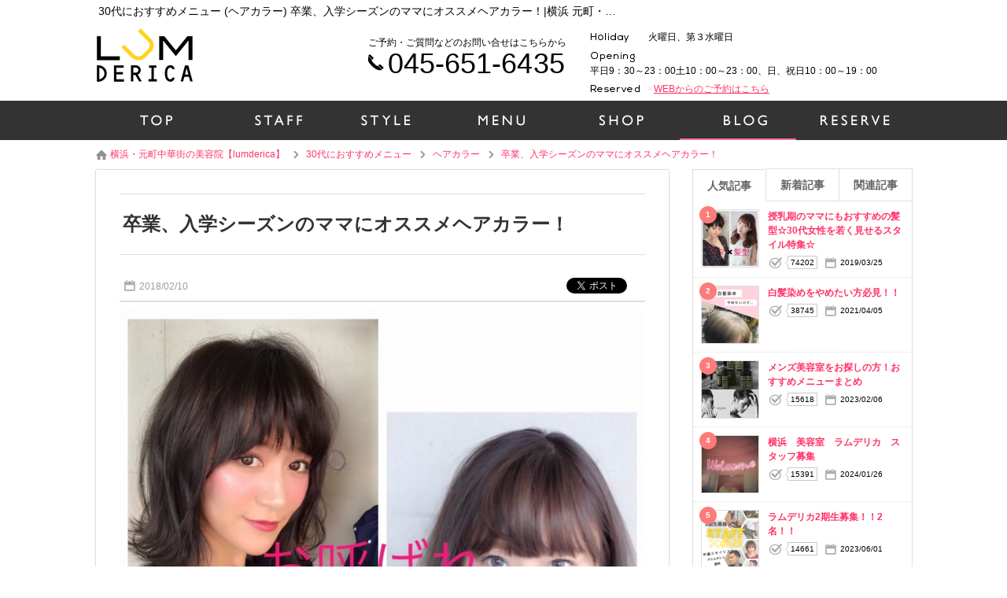

--- FILE ---
content_type: text/html; charset=utf-8
request_url: https://www.lumderica.com/30s/haircolor/entry20458.html
body_size: 50506
content:
<!DOCTYPE html><html xmlns="http://www.w3.org/1999/xhtml" lang="ja" xml:lang="ja">
<head>
<meta http-equiv="Content-Type" content="text/html; charset=utf-8" />
<meta name="format-detection" content="telephone=no" />
<meta http-equiv="content-script-Type" content="text/javascript" />
<meta http-equiv="content-style-type" content="text/css" />
<link rel="alternate" hreflang="ja" href="https://www.lumderica.com/30s/haircolor/entry20458.html">
<link rel="alternate" media="only screen and (max-width: 640px)" href="https://www.lumderica.com/sp/30s/haircolor/entry20458.html">
<title>卒業、入学シーズンのママにオススメヘアカラー！｜ヘアカラー</title>
<meta name="og:type" content="article" >
<meta name="og:url" content="https://www.lumderica.com/30s/haircolor/entry20458.html" >
<meta name="og:title" content="卒業、入学シーズンのママにオススメヘアカラー！｜ヘアカラー" >
<meta name="keywords" content="横浜,元町,美容院,LUMDERICAヘア,ママ" >
<meta name="description" content="卒業、入学シーズンのママにオススメヘアカラー！｜こんにちは！横浜元町の美容院ＬＵＭＤＥＲＩＣＡのＹＵＫＡです！今回は上品でおしゃれなヘアカラーについての記事になります！目立ちすぎないおしゃれ感が大事！卒園式、入学式というと子供が主役だからママは..." >
<meta name="og:description" content="卒業、入学シーズンのママにオススメヘアカラー！｜こんにちは！横浜元町の美容院ＬＵＭＤＥＲＩＣＡのＹＵＫＡです！今回は上品でおしゃれなヘアカラーについての記事になります！目立ちすぎないおしゃれ感が大事！卒園式、入学式というと子供が主役だからママは..." >
<meta name="og:image" content="https://www.lumderica.com/upload/blog/800_800_12.1.4204581.jpg" >
<meta name="twitter:image:src" content="https://www.lumderica.com/upload/blog/800_800_12.1.4204581.jpg" >
<meta name="twitter:card" content="summary_large_image" >
<meta name="robots" content="noindex,nofollow,noarchive" >

<link href="/css/common.css" media="all" rel="stylesheet" type="text/css" />
<link href="/css/header1.css" media="all" rel="stylesheet" type="text/css" />
<link href="/css/footer1.css" media="all" rel="stylesheet" type="text/css" />
<script type="text/javascript" src="/js/jquery-1.7.2.js"></script>
<script type="text/javascript" src="/js/header1.js?22acd99ec4485ef7a7bdf2981016c47e"></script>
<script type="text/javascript" src="/js/footer1.js?9789902be186f686e1a1e04ed78e0a42"></script>


<link href="/css/entry.css" media="all" rel="stylesheet" type="text/css" >
<link href="https://www.lumderica.com/30s/haircolor/entry20458.html" rel="canonical" >
<link href="/css/colorbox.css" media="all" rel="stylesheet" type="text/css" >
<link href="/css/org.css" media="all" rel="stylesheet" type="text/css" />

<script type="text/javascript" src="/js/colorbox.js?66dbc4d197cfb4edb7ea68e802d639c3"></script>
<script type="text/javascript" src="/js/common.js?b9a4c226fbeb3881755905f64b265ae8"></script>

<script type="text/javascript" src="https://b.st-hatena.com/js/bookmark_button.js"></script>
<script type="text/javascript" src="/js/socialbutton-1.9.1.min.js"></script>
<script type="text/javascript" src="/js/easing.1.1.js"></script>
<script type="text/javascript" src="/js/blogcalendar.js"></script>
<script type="text/javascript" src="/js/pageview.js"></script>
<script type="text/javascript" src="/js/cookie.js"></script>
<script type="text/javascript" src="/js/blog.js"></script>
<script type="text/javascript" src="https://apis.google.com/js/platform.js"></script>
<script type="text/javascript">
    //<!--
    $(function() {
try{
	$('.facebook_share').socialbutton('facebook_share', {
		button : 'button_count',
		url	: 'https://www.lumderica.com/30s/haircolor/entry20458.html'
	}).width(60);

	$('.twitter').socialbutton('twitter', {
		button : 'horizontal',
		text   : '卒業、入学シーズンのママにオススメヘアカラー！|LUMDERICA',
		url	: 'https://www.lumderica.com/30s/haircolor/entry20458.html'
	}).width(100);

	$('.facebook').socialbutton('facebook_like', {
		button : 'button_count',
		url	: 'https://www.lumderica.com/30s/haircolor/entry20458.html'
	}).width(110);

	$('.google').socialbutton('google_plusone', {
		button : 'medium',
		url	: 'https://www.lumderica.com/30s/haircolor/entry20458.html',
		count  : true
	}).width(70);
} catch (ex) {}
    });
    //-->
</script>
<script type="text/javascript" src="/js/common_org.js?ee3eccdcbd8aa2914225c9a7b2b278cf"></script>
<script type="text/javascript" src="/js/slick.min.js?41637eca1e217e540f38479018bc64e3"></script>
<link href="/css/slick.css" media="all" rel="stylesheet" type="text/css" />
</head>
<body id="blog_contents">

    <div id="header_wrap">
        <div id="header">
            <h1>30代におすすめメニュー (ヘアカラー) 卒業、入学シーズンのママにオススメヘアカラー！|横浜 元町・中華街で人気の美容院ラムデリカのお役立ち情報まとめ</h1>
            <div>
                <a href="/"><img src="/images/logo.png" alt="30代におすすめメニュー (ヘアカラー) 卒業、入学シーズンのママにオススメヘアカラー！|横浜 元町・中華街で人気の美容院ラムデリカのお役立ち情報まとめ" /></a>
            </div>
            <ul class="header_info">
                <li class="header_holiday"><p>火曜日、第３水曜日</p></li>
                <li class="header_job_time"><p><time itemprop="openingHours">平日9：30～23：00土10：00～23：00、日、祝日10：00～19：00</time></p></li>
                <li class="header_reserve"><p><a href="/reserve/" target="_blank" rel="nofollow">WEBからのご予約はこちら</a></p></li>
            </ul>
            <ul class="header_tel">
                <li>ご予約・ご質問などのお問い合せはこちらから</li>
                <li><p>045-651-6435</p></li>
            </ul>
        </div>
        <div id="gnavi" class="scrolltop">
            <ul class="header_main">
                <li class="home_navi"><a href="/"><img src="/images/bt_gnavi_home.png" alt="ホーム" /></a></li>
                <li class="staff_navi"><a href="/staff/"><img src="/images/bt_gnavi_staff.png" alt="スタッフ" /></a></li>
                <li class="catalog_navi"><a href="/catalog/"><img src="/images/bt_gnavi_catalog.png" alt="カタログ" /></a></li>
                <li class="menu_navi"><a href="/menu/"><img src="/images/bt_gnavi_menu.png" alt="メニュー" /></a></li>
                <li class="company_navi"><a href="/company/"><img src="/images/bt_gnavi_company.png" alt="店舗情報" /></a></li>
                <li class="blog_navi"><a href="/blog/"><img src="/images/bt_gnavi_blog.png" alt="ブログ" /></a></li>
                <li class="reserve_navi"><a href="/reserve/" target="_blank" rel="nofollow"><img src="/images/bt_gnavi_reserve.png" alt="WEB予約" /></a></li>
            </ul>
            <div id="header_sub">
                <ul class="header_sub">
                    <li class="campaign_sub_navi"><a href="/campaign/">キャンペーン</a></li>
                    <li class="coupon_sub_navi"><a href="/coupon/">クーポン</a></li>
                    <li class="concept_sub_navi"><a href="/concept/">コンセプト</a></li>
                    <li class="question_sub_navi"><a href="/question/">ご質問</a></li>
                    <li class="contact_sub_navi"><a href="/contact/">お問い合わせ</a></li>
                    <li class="review_sub_navi"><a href="/review/">口コミ</a></li>
                    <li class="recruit_sub_navi"><a href="/recruit/">採用情報</a></li>
                </ul>
            </div>
        </div>

        <div id="member">
            <div>
            </div>

    </div>
    <div id="container">
        <div id="contents" class="clearfix">
            <p class="path" itemscope itemtype="http://schema.org/BreadcrumbList"><span itemprop="itemListElement" itemscope itemtype="http://schema.org/ListItem"><a class="home link_color" href="https://www.lumderica.com/" itemprop="item"><span itemprop="name">横浜・元町中華街の美容院【lumderica】</span></a><meta itemprop="position" content="1" /></span><span class="arrow">&gt;</span><span itemprop="itemListElement" itemscope itemtype="http://schema.org/ListItem"><a href="https://www.lumderica.com/30s/" class="item link_color" itemprop="item"><span class="item" itemprop="name">30代におすすめメニュー</span></a><meta itemprop="position" content="2" /></span><span class="arrow">&gt;</span><span itemprop="itemListElement" itemscope itemtype="http://schema.org/ListItem"><a href="https://www.lumderica.com/30s/haircolor/" class="item link_color" itemprop="item"><span class="item" itemprop="name">ヘアカラー</span></a><meta itemprop="position" content="3" /></span><span class="arrow">&gt;</span><span itemprop="itemListElement" itemscope itemtype="http://schema.org/ListItem"><a class="link_color" href="https://www.lumderica.com/30s/haircolor/entry20458.html" itemprop="item"><span class="here" itemprop="name">卒業、入学シーズンのママにオススメヘアカラー！</span></a><meta itemprop="position" content="4" /></span></p>
            <div id="leftmain" >
                <div itemscope itemtype="http://schema.org/Article">
                    <div class="entry">
                        <a itemprop="mainEntityOfPage" href="https://www.lumderica.com/30s/haircolor/entry20458.html">
                            <h2 itemprop="headline">卒業、入学シーズンのママにオススメヘアカラー！</h2>
                        </a>
                        <p itemprop="datePublished" content="2018-02-10" class="entryday">2018/02/10</p>
                        <meta itemprop="dateModified" content="2019-06-03 00:00:00">
                        <ul id="socialbuttons" class="snsbtn">
                            <li style="margin-right:10px;"><a href="https://b.hatena.ne.jp/entry/www.lumderica.comhttp://www.lumderica.com/30s/haircolor/entry20458.html" class="hatena-bookmark-button" data-hatena-bookmark-title="卒業、入学シーズンのママにオススメヘアカラー！" data-hatena-bookmark-layout="standard-balloon" data-hatena-bookmark-lang="ja" title="このエントリーをはてなブックマークに追加"><img src="https://b.st-hatena.com/images/entry-button/button-only@2x.png" alt="このエントリーをはてなブックマークに追加" width="20" height="20" style="border: none;" /></a></li>
                            <li class="facebook">facebook</li>
                            <li class="twitter">twitter</li>
                        </ul>
                    </div>
                    <div itemprop="articleBody" class="article editor">
                        <a class="colorbox trim" id="photo_1" name="photo_1" href="/upload/blog/12.1.4204581.jpg?1768817343"><img itemprop="image" src="/upload/blog/12.1.4204581.jpg?1814367619" alt="卒業、入学シーズンのママにオススメヘアカラー！" /></a>
                        <p><span style="color: #000000;"><strong>こんにちは！<a href="https://www.lumderica.com">横浜元町の美容院ＬＵＭＤＥＲＩＣＡ</a>のＹＵＫＡです！</strong></span></p>
<p><span style="color: #000000;"><strong>今回は上品でおしゃれなヘアカラーについての記事になります！</strong></span></p>
<h2><span style="color: #ff00ff;">目立ちすぎないおしゃれ感が大事！</span></h2>
<p>卒園式、入学式というと子供が主役だからママは控えめに無難な感じにしておこうという考えになりがちですが、</p>
<p>子供って結構周りを見てますよね(笑)比べた時に自分のママがおしゃれでキレイだと嬉しいものですよね。</p>
<p>なので、卒園式、入学式にはしっかりメンテナンスしていきましょう！</p>
<p>おすすめなのが<strong>『透けちゃう暗髪』</strong></p>
<p><span style="color: #000000;"><img src="https://img.salon-concierge.net/editor/12/33d06ccb27b899d77d9a63df8fa10cf59f881149.jpg" /></span></p>
<p><span style="color: #000000;"><a href="https://www.lumderica.com/catalog/style5043.html">ヘアの詳細はこちらから</a></span></p>
<p><span style="color: #000000;">ベースがもともと明るければ１工程のヘアカラーで透け感が出ます！</span></p>
<p><span style="color: #000000;">その時の髪の状態に合わせて要相談になりますので、</span></p>
<p><span style="color: #000000;">気軽にご相談くださいね！！</span></p>
<br><p><span style="color: #000000;"><img src="https://img.salon-concierge.net/editor/12/e1d26f7874ade8415f198356272606d4ffe9418b.jpg" /></span></p>
<p><strong><span style="color: #000000;">透けちゃうクリ―ミィアッシュで他のママと差をつけましょう（＾ｖ＾）</span></strong></p>
<p><strong><span style="color: #000000;">暗髪なので卒業式や入学式で目立ちすぎて浮く心配ないですよ。</span></strong></p>
<br><p><strong><span style="color: #000000;"><img src="https://img.salon-concierge.net/editor/12/f56a06ed4ee08fc3db1ae548cf7ac1ed8e824655.jpg" /></span></strong></p>
<p><strong><span style="color: #000000;"><a href="https://www.lumderica.com/catalog/style3793.html">ヘアの詳細はこちらから</a></span></strong></p>
<p><strong><span style="color: #000000;"><img src="https://img.salon-concierge.net/editor/12/05300c6b860c7a418b51183526439826e42703ba.jpg" /></span></strong></p>
<br><p><a href="https://www.lumderica.com/coupon/">【YUKA限定】10時～14時！小顔カット＋イルミナカラー＋システムトリートメント</a></p>
<p><a href="https://cs.appnt.me/shops/272/reserve" target="top"><img src="http://cs.appnt.me/img/blog_parts_01.gif" /></a></p>
<br><p><strong><a href="https://www.lumderica.com/menew/color/entry14983.html">関連記事はこちらから☆</a></strong></p>
<br>                    </div>
                    <div id="written">
                        <div itemprop="publisher" itemscope itemtype="https://schema.org/Organization">
                            <div itemprop="logo" itemscope itemtype="https://schema.org/ImageObject">
                                <meta itemprop="url" content="https://www.lumderica.com/images/logo.jpg">
                            </div>
                            <meta itemprop="name" content="LUMDERICA">
                        </div>
                        <h3>YUKA </h3>
                        <p class="photo">
                            <a href="http://www.lumderica.com/staff/profile247.html">
                                <img class="img" src="/upload/staff/12.1.22471.jpg?1814367619" alt="YUKA " />                            </a>
                        </p>
                        <div id="writtenby">Written by:
                            <a href="http://www.lumderica.com/staff/profile247.html">
                                <span itemprop="author">
                                    YUKA                                 </span>
                            </a>
                            <br>
                            <p>都内有名サロン（kakimoto arms)でのスタイリストを経てLUMDERICAオープニングスタッフとして参加！雑誌撮影やセミナー、ヘアショーではヘア＆メイクを担当。</p>
<p>現在は２児の子を持つママ美容師として活躍中！女性・男性問わず再現性の高いスタイルと４～５ヶ月もの間色持ちのするナチュラルウィービング（ラインカラー）、メンズの頭皮ケアを含めたスタイル提案を得意とし、日曜日定休、平日10時～１６時の時短勤務にも関わらずお客様からの支持は多数頂いております。<br /><br /></p>                        </div>
                    </div>
                </div>
                <div class="sns">
                    <div id="snswrap">
                        <ul id="socialbuttons" class="snsbtn">
                            <li style="margin-right:10px;"><a href="https://b.hatena.ne.jp/entry/www.lumderica.comhttp://www.lumderica.com/30s/haircolor/entry20458.html" class="hatena-bookmark-button" data-hatena-bookmark-title="卒業、入学シーズンのママにオススメヘアカラー！" data-hatena-bookmark-layout="vertical-balloon" data-hatena-bookmark-lang="ja" title="このエントリーをはてなブックマークに追加"><img src="https://b.st-hatena.com/images/entry-button/button-only@2x.png" alt="このエントリーをはてなブックマークに追加" width="20" height="20" style="border: none;" /></a></li>
                            <li class="facebook_share">facebook</li>
                            <li class="twitter" style="margin-top: 20px;">twitter</li>
                        </ul>
                    </div>
                </div>

                <div class="incident">
                    <h3 class="incident_title">YUKA は、こんな記事も書いています。</h3>
                </div>
                <ul class="incident_article">
                    <li class="clickable"><a href="http://www.lumderica.com/blog/entry51790.html"><img itemprop="image" src="/upload/blog/12.1.4517901.jpg?1814367619" alt="【当日割】スキャルプケアコース￥8200" /></a><p>【当日割】スキャルプケアコース￥8200</p></li>
                    <li class="clickable"><a href="http://www.lumderica.com/blog/entry51236.html"><img itemprop="image" src="/upload/blog/12.1.4512361.jpg?1814367619" alt="★Google口コミ割★" /></a><p>★Google口コミ割★</p></li>
                    <li class="clickable" style="margin-right:0;"><a href="http://www.lumderica.com/blog/entry51045.html"><img itemprop="image" src="/upload/blog/12.1.4510451.jpg?1814367619" alt="【脱白髪染め★白髪ぼかしハイライトカラ―】" /></a><p>【脱白髪染め★白髪ぼかしハイライトカラ―】</p></li>
                    <li class="clickable"><a href="http://www.lumderica.com/blog/entry47498.html"><img itemprop="image" src="/upload/blog/12.1.4474981.jpg?1814367619" alt="【5月25土曜キャンセルでました☆】" /></a><p>【5月25土曜キャンセルでました☆】</p></li>
                    <li class="clickable"><a href="http://www.lumderica.com/kyuuzin/entry47486.html"><img itemprop="image" src="/upload/blog/12.1.4474861.jpg?1814367619" alt="【求人】アシスタント・スタイリスト募集！" /></a><p>【求人】アシスタント・スタイリスト募集！</p></li>
                    <li class="clickable" style="margin-right:0;"><a href="http://www.lumderica.com/blog/entry41311.html"><img itemprop="image" src="/upload/blog/12.1.4413111.jpg?1814367619" alt="口コミ割あります★" /></a><p>口コミ割あります★</p></li>
                </ul>


                </div>
                <div id="leftmenu">
                    <div class="side">

                        <div class="tab_box">
                            <span href="#tab1" class="side_title_tab tab1 selected">人気記事</span>
                            <span href="#tab2" class="side_title_tab tab2">新着記事</span>
                            <span href="#tab3" class="side_title_tab tab3">関連記事</span>
                        </div>
                        <div class="tab_wrap">
                            <ol class="contents" id="tab1">
                                <li class="clickable">
                                    <span class="side_num">1</span>
                                    <p class="photo"><img itemprop="image" src="/upload/blog/12.1.4174681.jpg?1814367619" alt="授乳期のママにもおすすめの髪型☆30代女性を若く見せるスタイル特集☆" /></p>
                                    <dl class="recommend">
                                        <dt><a href="http://www.lumderica.com/mama/entry17468.html">授乳期のママにもおすすめの髪型☆30代女性を若く見せるスタイル特集☆</a></dt>
                                        <dd class="pv"><p>74202</p></dd>
                                        <dd class="entry">2019/03/25</dd>
                                    </dl>
                                </li>
                                <li class="clickable">
                                    <span class="side_num">2</span>
                                    <p class="photo"><img itemprop="image" src="/upload/blog/12.1.4314631.jpg?1814367619" alt="白髪染めをやめたい方必見！！" /></p>
                                    <dl class="recommend">
                                        <dt><a href="http://www.lumderica.com/shiraga/entry31463.html">白髪染めをやめたい方必見！！</a></dt>
                                        <dd class="pv"><p>38745</p></dd>
                                        <dd class="entry">2021/04/05</dd>
                                    </dl>
                                </li>
                                <li class="clickable">
                                    <span class="side_num">3</span>
                                    <p class="photo"><img itemprop="image" src="/upload/blog/12.1.4315911.jpg?1814367619" alt="メンズ美容室をお探しの方！おすすめメニューまとめ" /></p>
                                    <dl class="recommend">
                                        <dt><a href="http://www.lumderica.com/mens/entry31591.html">メンズ美容室をお探しの方！おすすめメニューまとめ</a></dt>
                                        <dd class="pv"><p>15618</p></dd>
                                        <dd class="entry">2023/02/06</dd>
                                    </dl>
                                </li>
                                <li class="clickable">
                                    <span class="side_num">4</span>
                                    <p class="photo"><img itemprop="image" src="/upload/blog/12.1.496451.jpg?1814367619" alt="横浜　美容室　ラムデリカ　スタッフ募集" /></p>
                                    <dl class="recommend">
                                        <dt><a href="http://www.lumderica.com/kyuuzin/entry9645.html">横浜　美容室　ラムデリカ　スタッフ募集</a></dt>
                                        <dd class="pv"><p>15391</p></dd>
                                        <dd class="entry">2024/01/26</dd>
                                    </dl>
                                </li>
                                <li class="clickable">
                                    <span class="side_num">5</span>
                                    <p class="photo"><img itemprop="image" src="/upload/blog/12.1.4429741.jpg?1814367619" alt="ラムデリカ2期生募集！！2名！！" /></p>
                                    <dl class="recommend">
                                        <dt><a href="http://www.lumderica.com/kyuuzin/entry42974.html">ラムデリカ2期生募集！！2名！！</a></dt>
                                        <dd class="pv"><p>14661</p></dd>
                                        <dd class="entry">2023/06/01</dd>
                                    </dl>
                                </li>
                            </ol>

                            <ol class="contents" id="tab2">
                                <li class="clickable">
                                    <span class="side_num">1</span>
                                    <p class="photo"><img itemprop="image" src="/upload/blog/12.1.4517901.jpg?1814367619" alt="【当日割】スキャルプケアコース￥8200" /></p>
                                    <dl class="recommend">
                                        <dt><a href="http://www.lumderica.com/blog/entry51790.html">【当日割】スキャルプケアコース￥8200</a></dt>
                                        <dd class="pv"><p>133</p></dd>
                                        <dd class="entry">2025/06/12</dd>
                                    </dl>
                                </li>
                                <li class="clickable">
                                    <span class="side_num">2</span>
                                    <p class="photo"><img itemprop="image" src="/upload/blog/12.1.4512361.jpg?1814367619" alt="★Google口コミ割★" /></p>
                                    <dl class="recommend">
                                        <dt><a href="http://www.lumderica.com/blog/entry51236.html">★Google口コミ割★</a></dt>
                                        <dd class="pv"><p>116</p></dd>
                                        <dd class="entry">2025/04/03</dd>
                                    </dl>
                                </li>
                                <li class="clickable">
                                    <span class="side_num">3</span>
                                    <p class="photo"><img itemprop="image" src="/upload/blog/12.1.4510451.jpg?1814367619" alt="【脱白髪染め★白髪ぼかしハイライトカラ―】" /></p>
                                    <dl class="recommend">
                                        <dt><a href="http://www.lumderica.com/blog/entry51045.html">【脱白髪染め★白髪ぼかしハイライトカラ―】</a></dt>
                                        <dd class="pv"><p>233</p></dd>
                                        <dd class="entry">2025/03/12</dd>
                                    </dl>
                                </li>
                                <li class="clickable">
                                    <span class="side_num">4</span>
                                    <p class="photo"><img itemprop="image" src="/upload/blog/12.1.4474981.jpg?1814367619" alt="【5月25土曜キャンセルでました☆】" /></p>
                                    <dl class="recommend">
                                        <dt><a href="http://www.lumderica.com/blog/entry47498.html">【5月25土曜キャンセルでました☆】</a></dt>
                                        <dd class="pv"><p>156</p></dd>
                                        <dd class="entry">2024/05/24</dd>
                                    </dl>
                                </li>
                                <li class="clickable">
                                    <span class="side_num">5</span>
                                    <p class="photo"><img itemprop="image" src="/upload/blog/12.1.4474861.jpg?1814367619" alt="【求人】アシスタント・スタイリスト募集！" /></p>
                                    <dl class="recommend">
                                        <dt><a href="http://www.lumderica.com/kyuuzin/entry47486.html">【求人】アシスタント・スタイリスト募集！</a></dt>
                                        <dd class="pv"><p>241</p></dd>
                                        <dd class="entry">2024/05/23</dd>
                                    </dl>
                                </li>
                            </ol>

                            <ol class="contents" id="tab3">
                                <li class="clickable">
                                    <span class="side_num">1</span>
                                    <p class="photo"><img itemprop="image" src="/upload/blog/12.1.4199381.jpg?1814367619" alt="30歳過ぎたら読んでほしい！白髪染めする前の注意ポイント！" /></p>
                                    <dl class="recommend">
                                        <dt><a href="http://www.lumderica.com/30s/haircolor/entry19938.html">30歳過ぎたら読んでほしい！白髪染めする前の注意ポイント！</a></dt>
                                        <dd class="pv"><p>5471</p></dd>
                                        <dd class="entry">2019/04/19</dd>
                                    </dl>
                                </li>
                                <li class="clickable">
                                    <span class="side_num">2</span>
                                    <p class="photo"><img itemprop="image" src="/upload/blog/12.1.4250581.jpg?1814367619" alt="若く見えて楽チンなショートヘア" /></p>
                                    <dl class="recommend">
                                        <dt><a href="http://www.lumderica.com/30s/hairstyle/entry25058.html">若く見えて楽チンなショートヘア</a></dt>
                                        <dd class="pv"><p>721</p></dd>
                                        <dd class="entry">2018/12/21</dd>
                                    </dl>
                                </li>
                                <li class="clickable">
                                    <span class="side_num">3</span>
                                    <p class="photo"><img itemprop="image" src="/upload/blog/12.1.4243841.jpg?1814367619" alt="誰でも可愛くなれる♡ゆるふわボブ" /></p>
                                    <dl class="recommend">
                                        <dt><a href="http://www.lumderica.com/30s/hairstyle/entry24384.html">誰でも可愛くなれる♡ゆるふわボブ</a></dt>
                                        <dd class="pv"><p>562</p></dd>
                                        <dd class="entry">2018/11/01</dd>
                                    </dl>
                                </li>
                                <li class="clickable">
                                    <span class="side_num">4</span>
                                    <p class="photo"><img itemprop="image" src="/upload/blog/12.1.4217411.jpg?1814367619" alt=" 春夏におすすめのヘアカラー♡" /></p>
                                    <dl class="recommend">
                                        <dt><a href="http://www.lumderica.com/30s/haircolor/entry21741.html"> 春夏におすすめのヘアカラー♡</a></dt>
                                        <dd class="pv"><p>226</p></dd>
                                        <dd class="entry">2018/04/25</dd>
                                    </dl>
                                </li>
                                <li class="clickable">
                                    <span class="side_num">5</span>
                                    <p class="photo"><img itemprop="image" src="/upload/blog/12.1.4208231.jpg?1814367619" alt="若く見えるには「切る勇気」も必要！？" /></p>
                                    <dl class="recommend">
                                        <dt><a href="http://www.lumderica.com/30s/entry20823.html">若く見えるには「切る勇気」も必要！？</a></dt>
                                        <dd class="pv"><p>584</p></dd>
                                        <dd class="entry">2018/03/01</dd>
                                    </dl>
                                </li>
                            </ol>
                        </div>
                        <h4 class="side_title category_ttl">カテゴリー</h4>
                        <div class="category_side_wrap">
                            <dl class="category_side_list">
                                <dt><a href="/kyuuzin/">求人(3記事)</a>
                                </dt>

                            </dl>
                            <dl class="category_side_list">
                                <dt><a href="/haircareitem/">ヘアケア剤(2記事)</a>
                                </dt>

                            </dl>
                            <dl class="category_side_list">
                                <dt><a href="/mama/">ママ向け(10記事)</a>
                                </dt>

                            </dl>
                            <dl class="category_side_list">
                                <dt><a href="/yukaholiday/">YUKAの休日(14記事)</a>
                                </dt>

                            </dl>
                            <dl class="category_side_list">
                                <dt><a href="/mens/">メンズ(41記事)</a>
                                </dt>

                            </dl>
                            <dl class="category_side_list">
                                <dt><a href="/shiraga/">白髪(10記事)</a>
                                </dt>

                            </dl>
                            <dl class="category_side_list">
                                <dt><a href="/nukege/">抜け毛(8記事)</a>
                                </dt>

                            </dl>
                            <dl class="category_side_list">
                                <dt><a href="/30s/">30代におすすめメニュー(6記事)</a>
                                </dt>

                                <dd>
                                    <span><a href="/30s/hairstyle/">ヘアスタイル(2記事)</a></span>
                                </dd>

                                <dd>
                                    <span><a href="/30s/haircolor/">ヘアカラー(3記事)</a></span>
                                </dd>

                            </dl>
                            <dl class="category_side_list">
                                <dt><a href="/menew/">施術メニュー(38記事)</a>
                                </dt>

                                <dd>
                                    <span><a href="/menew/perm/">パーマ(4記事)</a></span>
                                </dd>

                                <dd>
                                    <span><a href="/menew/color/">カラー(18記事)</a></span>
                                </dd>

                                <dd>
                                    <span><a href="/menew/cut/">カット(5記事)</a></span>
                                </dd>

                                <dd>
                                    <span><a href="/menew/treatment/">トリートメント(11記事)</a></span>
                                </dd>

                            </dl>
                            <dl class="category_side_list">
                                <dt><a href="/item/">おすすめアイテム(25記事)</a>
                                </dt>

                                <dd>
                                    <span><a href="/item/styling/">スタイリング剤(4記事)</a></span>
                                </dd>

                                <dd>
                                    <span><a href="/item/item_treatment/">トリートメント(3記事)</a></span>
                                </dd>

                                <dd>
                                    <span><a href="/item/shompoo/">シャンプー(5記事)</a></span>
                                </dd>

                            </dl>
                        </div>
                    </div>
                </div>

<form id="pageview" action="./"><input type="hidden" name="type" id="type" value="blog" /><input type="hidden" name="pvid" id="pvid" value="20458" /></form>
            </div>
        </div>




    <div class="footer_cat">
        <h5 id="internal_links_h5">カテゴリー</h5>
        <ul id="internal_links">


            <li><span><a href="/kyuuzin/">求人(3記事)</a></span></li>

            <li><span><a href="/haircareitem/">ヘアケア剤(2記事)</a></span></li>

            <li><span><a href="/mama/">ママ向け(10記事)</a></span></li>

            <li><span><a href="/yukaholiday/">YUKAの休日(14記事)</a></span></li>

            <li><span><a href="/mens/">メンズ(41記事)</a></span></li>

            <li><span><a href="/shiraga/">白髪(10記事)</a></span></li>

            <li><span><a href="/nukege/">抜け毛(8記事)</a></span></li>

            <li><span><a href="/30s/">30代におすすめメニュー(6記事)</a></span></li>

            <li><span><a href="/30s/hairstyle/">ヘアスタイル(2記事)</a></span></li>

            <li><span><a href="/30s/haircolor/">ヘアカラー(3記事)</a></span></li>

            <li><span><a href="/menew/">施術メニュー(38記事)</a></span></li>

            <li><span><a href="/menew/perm/">パーマ(4記事)</a></span></li>

            <li><span><a href="/menew/color/">カラー(18記事)</a></span></li>

            <li><span><a href="/menew/cut/">カット(5記事)</a></span></li>

            <li><span><a href="/menew/treatment/">トリートメント(11記事)</a></span></li>

            <li><span><a href="/item/">おすすめアイテム(25記事)</a></span></li>

            <li><span><a href="/item/styling/">スタイリング剤(4記事)</a></span></li>

            <li><span><a href="/item/item_treatment/">トリートメント(3記事)</a></span></li>

            <li><span><a href="/item/shompoo/">シャンプー(5記事)</a></span></li>

        </ul>
    </div>
    <div id="footer_wrap">
        <div id="footer">
            <div class="footet_sns_bt">
                <h5><img src="/images/ttl_footer_shop.png" alt="SHOP INFORMATION" /></h5>
                <ul class="bt">
                    <li class="facebook2"><a href="https://www.facebook.com/Lumderica" target="_blank">Facebook</a></li>
                </ul>
            </div>
            <ul class="reserve_link_bt">
                <li class="footer_reserve"><a href="/reserve/" target="_blank" rel="nofollow">WEB予約はこちら</a></li>
                <li><a href="tel:045-651-6435">TEL:045-651-6435</a></li>
            </ul>
            <div class="footer_shop_info">
                <div class="footer_shop_info_left" itemscope itemtype="https://schema.org/LocalBusiness">
                    <p class="footer_logo" itemprop="image" itemscope itemtype="https://schema.org/ImageObject"><img src="https://www.lumderica.com/images/logo.png" itemprop="url" content="https://www.lumderica.com/images/logo.png" alt="LUMDERICA" /></p>
                    <dl>
                        <dt class="salon_name" itemprop="name">LUMDERICAの店舗情報</dt>
                        <dd class="address" itemprop="address" itemscope itemtype="https://schema.org/PostalAddress">〒&nbsp;<span itemprop="postalCode">231-0861</span>　<span itemprop="addressRegion">神奈川県</span><span itemprop="addressLocality">横浜市中区</span><span itemprop="streetAddress">元町5-209北村第１ビル２F</span></dd>
                        <dd class="salon_tel" itemprop="telephone">TEL:045-651-6435</dd>
                        <dd class="salon_access">「石川町」駅■No.1ＪＲ京浜東北線・根岸線・横浜線　石川町駅＜南口＞から徒分3分                                                        <i class="footer_price" itemprop="priceRange">&nbsp平均料金:&nbsp;¥8,700～</i>
                                                    </dd>
                        <dd class="footer_map_link"><a href="http://maps.google.com/maps?q=35.43899746159126,139.64630053706992" target="_blank"><span>googleMAPで見る</span></a></dd>
                    </dl>
                </div>
                <div class="footer_shop_info_right">
                    <ul>
                        <li><a href="https://www.lumderica.com/">LUMDERICA</a></li>
                        <li><a href="https://www.lumderica.com/company/">店舗情報</a></li>
                        <li><a href="https://www.lumderica.com/concept/">コンセプト</a></li>
                        <li><a href="https://www.lumderica.com/rule/">利用規約</a></li>
                    </ul>
                    <ul>
                        <li><a href="https://www.lumderica.com/privacy/">プライバシーポリシー</a></li>
                        <li><a href="https://www.lumderica.com/contact/">お問い合わせ</a></li>
                        <li><a href="https://www.lumderica.com/sitemap/">サイトマップ</a></li>
                        <li><a href="https://www.lumderica.com/archive/" class="last">アーカイブ</a></li>
                    </ul>
                </div>
            </div>
            <p class="pagetop"><img src="/images/bt_pagetop.png" alt="PAGE TOP" /></p>
        </div>
    </div>
    <div class="copy_area">
        <p class="salocon"><a href="https://salon-concierge.net/" target="_blank"><span><img src="/images/cloud_logo.svg"></span>美容院専用ホームページサービス</a></p>
        <p class="copy">Copyright&#169; 2026 LUMDERICA All rights reserved.</p>
    </div>
<script type="application/ld+json">
{
"@context": "http://schema.org",
"@type": "BeautySalon",
"@id": "http://www.lumderica.com/",
"name": "LUMDERICA", //事業者名
"description": "≪SALON  CONCEPT（サロンコンセプト）≫ 

ヘアスタイルを大切にする人は、季節を、流行を、そして自分を、生活を、心から楽しもうとしている人。LUMDERICA（ラムデリカ）は、そう思うのです。
「こんな自分になってみたい」「気分を変えたい」
「大切なあの人に、もっと好きになってもいらいたい」
「今まで気づかなかった魅力を引き出してほしい」。
スタイリスト３名は、その希望に満ちた一つひとつの想いに真正面に向き合い、　いまをおもいっきり楽しめるヘアスタイルを一緒に考え提案します。

私たちの夢は、あなたの一生のビューティーパートナーになって、その時の季節、流行、年齢、ファッション、ライフスタイルを心から楽しめるヘアスタイルを、提案し続けることです。そのため、技術と感性を磨き続け、新しいノウハウや効果的な機材・薬剤を積極的に取り入れていきます。
そして、私たちのサロンへお越しいただくことが、皆様の人生の楽しみのひとつになるように、リラックスできる空間と思わず笑顔になるサービスをつくり続けていきます。




　　　　　　　　　　　　　　　　　　　　　　　　　　　　　　≪SERVICE  CONCEPT（サービスコンセプト）≫ 

目指したのは、
気さくで、ひかえめなサービス。

ていねい過ぎる接客やサービスは、ときどき、
お客様を緊張させたり、キュークツ感を与えてしまうことがある。
そう考えるLUMDERICAは、気さくで、ひかえめなサービスを大切にしています。

たとえば、飲み物や雑誌は、いろいろな種類を取り揃えている
ドリンクコーナーとブックスタンドから、お好きなモノを自由にお取りください。

お座りいただく席は、あなたのリザーブシート。
お帰りになるまで、他のお客様は利用しないので、
雑誌の交換・お手洗い・お電話などの離席は、いつでも遠慮なく。

席の脇に設置しているチェストには、スマートフォンの充電器など、
いろいろな便利グッズを入れていますので、自由にお使いください。

ていねいを押し付けない。おかまいし過ぎない。
スタイリスト3名の小さなヘアサロンです。


　　　　　　　　　　　　　　　　　～変化を楽しむヘアサロン～

 
", //事業所の説明
"telephone": "045-651-6435", //電話番号
"faxNumber": "", //FAX番号
"address": {
      "@type": "PostalAddress",
      "postalCode": "231-0861", //郵便番号
      "addressRegion": "神奈川県", //件名
      "addressLocality": "横浜市中区", //市区町村
      "streetAddress": "元町5-209北村第１ビル２F" //番地以下
    },
"geo": "35.43899746159126,139.64630053706992", //所在地の座標
"url": "http://www.lumderica.com/", //WebサイトのURL
"logo":{ //ロゴ画像
      "@type": "ImageObject",
      "url": "http://www.lumderica.com/images/logo.png"
    },
  "image": {
    "@type": "ImageObject",
    "url": "http://www.lumderica.com/images/logo.png"
  },
"priceRange":"8,700",
"sameAs": [
            "https://www.facebook.com/Lumderica"    ],
"openingHours":"平日9：30～23：00土10：00～23：00、日、祝日10：00～19：00"
,
"aggregateRating": {
  "@type": "AggregateRating",
  "ratingValue": "4.56",
  "ratingCount": "82",
  "bestRating": "5",
  "worstRating": "0"
  }
}
</script>
<script type="application/ld+json">
[
{
"@context": "http://schema.org",
"@type": "SaleEvent",
"startDate": "2021-05-06",
"endDate": "2021-06-30",
"location": {
"@type": "Place",
  "address": "神奈川県横浜市中区元町5-209北村第１ビル２F",
  "name": "LUMDERICA"
},
"name": "【メンズ】6600円　眉カット＋カット+炭酸泉シャンプー   元町/石川町",
"offers": {
"@type": "Offer",
"price": "6600",
"priceCurrency": "JPY",
"url": "http://www.lumderica.com/coupon/",
"availability": "http://schema.org/InStock",
"validFrom":"2026-01-19"
},
"performer":"LUMDERICA",
"description":"マスクをつけてると眉の印象はかなり印象を左右します。髪と一緒に眉も整えると清潔感がアップしますよ☆眉カットが実質￥０のお試しクーポン！
<a href="https://cs.appnt.me/facebook/page_tab/272?stand_alone=1" target="_blank">ご予約はこちらから</a>",
"image":"http://www.lumderica.com/images/logo.png",
"url": "http://www.lumderica.com/coupon/"
}
,{
"@context": "http://schema.org",
"@type": "SaleEvent",
"startDate": "2021-05-06",
"endDate": "2021-06-30",
"location": {
"@type": "Place",
  "address": "神奈川県横浜市中区元町5-209北村第１ビル２F",
  "name": "LUMDERICA"
},
"name": "【横浜市在住の方限定割☆￥10890　】メンズ(全体)パーマ＋カット",
"offers": {
"@type": "Offer",
"price": "10890",
"priceCurrency": "JPY",
"url": "http://www.lumderica.com/coupon/",
"availability": "http://schema.org/InStock",
"validFrom":"2026-01-19"
},
"performer":"LUMDERICA",
"description":"直毛でハチの部分が浮いたり、トップや後頭部がつぶれやすかったりする男性におすすめのパーマ！！全体的にかけます！",
"image":"http://www.lumderica.com/images/logo.png",
"url": "http://www.lumderica.com/coupon/"
}
,{
"@context": "http://schema.org",
"@type": "SaleEvent",
"startDate": "2020-02-24",
"endDate": "2020-03-31",
"location": {
"@type": "Place",
  "address": "神奈川県横浜市中区元町5-209北村第１ビル２F",
  "name": "LUMDERICA"
},
"name": "　(高濃度炭酸)メンズクイックスパ+デザインカット",
"offers": {
"@type": "Offer",
"price": "6600",
"priceCurrency": "JPY",
"url": "http://www.lumderica.com/coupon/",
"availability": "http://schema.org/InStock",
"validFrom":"2026-01-19"
},
"performer":"LUMDERICA",
"description":"「ザ・グルーミング」の高濃度炭酸クレンジングで頭皮の汚れを浮かし、血行促進☆頭皮のケアまでしたい方必見！",
"image":"http://www.lumderica.com/images/logo.png",
"url": "http://www.lumderica.com/coupon/"
}
]
</script>"
</body>
<script src="https://connect.facebook.net/en_US/sdk.js#xfbml=1&version=v2.0" id="facebook-jssdk" async></script>
<script src="https://platform.twitter.com/widgets.js" id="twitter-wjs" async></script>
<!-- <script>
  (function(i,s,o,g,r,a,m){i['GoogleAnalyticsObject']=r;i[r]=i[r]||function(){
  (i[r].q=i[r].q||[]).push(arguments)},i[r].l=1*new Date();a=s.createElement(o),
  m=s.getElementsByTagName(o)[0];a.async=1;a.src=g;m.parentNode.insertBefore(a,m)
  })(window,document,'script','https://www.google-analytics.com/analytics.js','ga');

  ga('create', 'UA-74312437-1', 'auto');
  ga('require', 'displayfeatures');//ユーザーの性別・年齢
  ga('send', 'pageview');
  setTimeout("ga('send', 'event', 'stay', 'read');",60000);//60秒見たら直帰率にカウントしない

</script> -->

<!-- Google tag (gtag.js) GA4-->
<script async src="https://www.googletagmanager.com/gtag/js?id=74312437-1"></script>
<script>
  window.dataLayer = window.dataLayer || [];
  function gtag(){dataLayer.push(arguments);}
  gtag('js', new Date());

  gtag('config', '74312437-1');
</script>


<!-- <script>
$(window).load(function(){
    if($('#map').length){
        mapboxgl.accessToken = 'pk.eyJ1Ijoic2Fsb25jb25jaWVyZ2Vjb2pwIiwiYSI6ImNqanhvMXd6djRxaHIzcXM0aXN0bzk4N2UifQ.NGo5TeTSUNY8zsOObbFXtQ';
        var map = new mapboxgl.Map({
            container: 'map',
            style: 'mapbox://styles/mapbox/streets-v10',
            center: [139.64630053706992,35.43899746159126],
            zoom: 12 // starting zoom
        });
        map.addControl(new mapboxgl.NavigationControl());
        map.on('load', function() {
            map.loadImage('/images/ico_accessmap_orgpin.png', function(error, image) {
                if (error) throw error;
                map.addImage('cat', image);
                map.addLayer({
                    "id": "points",
                    "type": "symbol",
                    "source": {
                        "type": "geojson",
                        "data": {
                            "type": "FeatureCollection",
                            "features": [{
                                "type": "Feature",
                                "geometry": {
                                    "type": "Point",
                                    "coordinates": [139.64630053706992,35.43899746159126]
                                }
                            }]
                        }
                    },
                    "layout": {
                        "icon-image": "cat"
                    }
                });
            });
        });
    }
});
</script> -->
</html>

--- FILE ---
content_type: text/html; charset=utf-8
request_url: https://www.lumderica.com/pageview/
body_size: 19302
content:
<!DOCTYPE html><html xmlns="http://www.w3.org/1999/xhtml" lang="ja" xml:lang="ja">
<head>
<meta http-equiv="Content-Type" content="text/html; charset=utf-8" />
<meta name="format-detection" content="telephone=no" />
<meta http-equiv="content-script-Type" content="text/javascript" />
<meta http-equiv="content-style-type" content="text/css" />
<link rel="alternate" hreflang="ja" href="https://www.lumderica.com/pageview/">
<link rel="alternate" media="only screen and (max-width: 640px)" href="https://www.lumderica.com/sp/pageview/">
<title></title>


<link href="/css/common.css" media="all" rel="stylesheet" type="text/css" />
<link href="/css/header1.css" media="all" rel="stylesheet" type="text/css" />
<link href="/css/footer1.css" media="all" rel="stylesheet" type="text/css" />
<script type="text/javascript" src="/js/jquery-1.7.2.js"></script>
<script type="text/javascript" src="/js/header1.js?e25a091f5574144ac253b4209d6ff1ca"></script>
<script type="text/javascript" src="/js/footer1.js?5b487b065a9bb219dc4f55d33cfc3f75"></script>



<link href="/css/org.css" media="all" rel="stylesheet" type="text/css" />

<script type="text/javascript" src="/js/colorbox.js?bd3443b816705032b5ed5be87ae5957c"></script>
<script type="text/javascript" src="/js/common.js?11bee7bf599775f450a25db05699fc14"></script>


<script type="text/javascript" src="/js/common_org.js?10d9e3bdaa046b88246e1c59545fbb9f"></script>
<script type="text/javascript" src="/js/slick.min.js?5e961e4d85037e869c6c7aa5baf82f8a"></script>
<link href="/css/slick.css" media="all" rel="stylesheet" type="text/css" />
</head>
<body id="common_contents">

    <div id="header_wrap">
        <div id="header">
            <h1>LUMDERICA</h1>
            <div>
                <a href="/"><img src="/images/logo.png" alt="LUMDERICA" /></a>
            </div>
            <ul class="header_info">
                <li class="header_holiday"><p>火曜日、第３水曜日</p></li>
                <li class="header_job_time"><p><time itemprop="openingHours">平日9：30～23：00土10：00～23：00、日、祝日10：00～19：00</time></p></li>
                <li class="header_reserve"><p><a href="/reserve/" target="_blank" rel="nofollow">WEBからのご予約はこちら</a></p></li>
            </ul>
            <ul class="header_tel">
                <li>ご予約・ご質問などのお問い合せはこちらから</li>
                <li><p>045-651-6435</p></li>
            </ul>
        </div>
        <div id="gnavi" class="scrolltop">
            <ul class="header_main">
                <li class="home_navi"><a href="/"><img src="/images/bt_gnavi_home.png" alt="ホーム" /></a></li>
                <li class="staff_navi"><a href="/staff/"><img src="/images/bt_gnavi_staff.png" alt="スタッフ" /></a></li>
                <li class="catalog_navi"><a href="/catalog/"><img src="/images/bt_gnavi_catalog.png" alt="カタログ" /></a></li>
                <li class="menu_navi"><a href="/menu/"><img src="/images/bt_gnavi_menu.png" alt="メニュー" /></a></li>
                <li class="company_navi"><a href="/company/"><img src="/images/bt_gnavi_company.png" alt="店舗情報" /></a></li>
                <li class="blog_navi"><a href="/blog/"><img src="/images/bt_gnavi_blog.png" alt="ブログ" /></a></li>
                <li class="reserve_navi"><a href="/reserve/" target="_blank" rel="nofollow"><img src="/images/bt_gnavi_reserve.png" alt="WEB予約" /></a></li>
            </ul>
            <div id="header_sub">
                <ul class="header_sub">
                    <li class="campaign_sub_navi"><a href="/campaign/">キャンペーン</a></li>
                    <li class="coupon_sub_navi"><a href="/coupon/">クーポン</a></li>
                    <li class="concept_sub_navi"><a href="/concept/">コンセプト</a></li>
                    <li class="question_sub_navi"><a href="/question/">ご質問</a></li>
                    <li class="contact_sub_navi"><a href="/contact/">お問い合わせ</a></li>
                    <li class="review_sub_navi"><a href="/review/">口コミ</a></li>
                    <li class="recruit_sub_navi"><a href="/recruit/">採用情報</a></li>
                </ul>
            </div>
        </div>

        <div id="member">
            <div>
            </div>

    </div>
    <div id="container">
        <div id="contents" class="clearfix">
            <p class="path" itemscope itemtype="http://schema.org/BreadcrumbList"></p>
            <div id="leftmain" >
aaa
            </div>
        </div>




    <div class="footer_cat">
        <h5 id="internal_links_h5">カテゴリー</h5>
        <ul id="internal_links">


            <li><span><a href="/kyuuzin/">求人(3記事)</a></span></li>

            <li><span><a href="/haircareitem/">ヘアケア剤(2記事)</a></span></li>

            <li><span><a href="/mama/">ママ向け(10記事)</a></span></li>

            <li><span><a href="/yukaholiday/">YUKAの休日(14記事)</a></span></li>

            <li><span><a href="/mens/">メンズ(41記事)</a></span></li>

            <li><span><a href="/shiraga/">白髪(10記事)</a></span></li>

            <li><span><a href="/nukege/">抜け毛(8記事)</a></span></li>

            <li><span><a href="/30s/">30代におすすめメニュー(6記事)</a></span></li>

            <li><span><a href="/30s/hairstyle/">ヘアスタイル(2記事)</a></span></li>

            <li><span><a href="/30s/haircolor/">ヘアカラー(3記事)</a></span></li>

            <li><span><a href="/menew/">施術メニュー(38記事)</a></span></li>

            <li><span><a href="/menew/perm/">パーマ(4記事)</a></span></li>

            <li><span><a href="/menew/color/">カラー(18記事)</a></span></li>

            <li><span><a href="/menew/cut/">カット(5記事)</a></span></li>

            <li><span><a href="/menew/treatment/">トリートメント(11記事)</a></span></li>

            <li><span><a href="/item/">おすすめアイテム(25記事)</a></span></li>

            <li><span><a href="/item/styling/">スタイリング剤(4記事)</a></span></li>

            <li><span><a href="/item/item_treatment/">トリートメント(3記事)</a></span></li>

            <li><span><a href="/item/shompoo/">シャンプー(5記事)</a></span></li>

        </ul>
    </div>
    <div id="footer_wrap">
        <div id="footer">
            <div class="footet_sns_bt">
                <h5><img src="/images/ttl_footer_shop.png" alt="SHOP INFORMATION" /></h5>
                <ul class="bt">
                    <li class="facebook2"><a href="https://www.facebook.com/Lumderica" target="_blank">Facebook</a></li>
                </ul>
            </div>
            <ul class="reserve_link_bt">
                <li class="footer_reserve"><a href="/reserve/" target="_blank" rel="nofollow">WEB予約はこちら</a></li>
                <li><a href="tel:045-651-6435">TEL:045-651-6435</a></li>
            </ul>
            <div class="footer_shop_info">
                <div class="footer_shop_info_left" itemscope itemtype="https://schema.org/LocalBusiness">
                    <p class="footer_logo" itemprop="image" itemscope itemtype="https://schema.org/ImageObject"><img src="https://www.lumderica.com/images/logo.png" itemprop="url" content="https://www.lumderica.com/images/logo.png" alt="LUMDERICA" /></p>
                    <dl>
                        <dt class="salon_name" itemprop="name">LUMDERICAの店舗情報</dt>
                        <dd class="address" itemprop="address" itemscope itemtype="https://schema.org/PostalAddress">〒&nbsp;<span itemprop="postalCode">231-0861</span>　<span itemprop="addressRegion">神奈川県</span><span itemprop="addressLocality">横浜市中区</span><span itemprop="streetAddress">元町5-209北村第１ビル２F</span></dd>
                        <dd class="salon_tel" itemprop="telephone">TEL:045-651-6435</dd>
                        <dd class="salon_access">「石川町」駅■No.1ＪＲ京浜東北線・根岸線・横浜線　石川町駅＜南口＞から徒分3分                                                        <i class="footer_price" itemprop="priceRange">&nbsp平均料金:&nbsp;¥8,700～</i>
                                                    </dd>
                        <dd class="footer_map_link"><a href="http://maps.google.com/maps?q=35.43899746159126,139.64630053706992" target="_blank"><span>googleMAPで見る</span></a></dd>
                    </dl>
                </div>
                <div class="footer_shop_info_right">
                    <ul>
                        <li><a href="https://www.lumderica.com/">LUMDERICA</a></li>
                        <li><a href="https://www.lumderica.com/company/">店舗情報</a></li>
                        <li><a href="https://www.lumderica.com/concept/">コンセプト</a></li>
                        <li><a href="https://www.lumderica.com/rule/">利用規約</a></li>
                    </ul>
                    <ul>
                        <li><a href="https://www.lumderica.com/privacy/">プライバシーポリシー</a></li>
                        <li><a href="https://www.lumderica.com/contact/">お問い合わせ</a></li>
                        <li><a href="https://www.lumderica.com/sitemap/">サイトマップ</a></li>
                        <li><a href="https://www.lumderica.com/archive/" class="last">アーカイブ</a></li>
                    </ul>
                </div>
            </div>
            <p class="pagetop"><img src="/images/bt_pagetop.png" alt="PAGE TOP" /></p>
        </div>
    </div>
    <div class="copy_area">
        <p class="salocon"><a href="https://salon-concierge.net/" target="_blank"><span><img src="/images/cloud_logo.svg"></span>美容院専用ホームページサービス</a></p>
        <p class="copy">Copyright&#169; 2026 LUMDERICA All rights reserved.</p>
    </div>
<script type="application/ld+json">
{
"@context": "http://schema.org",
"@type": "BeautySalon",
"@id": "http://www.lumderica.com/",
"name": "LUMDERICA", //事業者名
"description": "≪SALON  CONCEPT（サロンコンセプト）≫ 

ヘアスタイルを大切にする人は、季節を、流行を、そして自分を、生活を、心から楽しもうとしている人。LUMDERICA（ラムデリカ）は、そう思うのです。
「こんな自分になってみたい」「気分を変えたい」
「大切なあの人に、もっと好きになってもいらいたい」
「今まで気づかなかった魅力を引き出してほしい」。
スタイリスト３名は、その希望に満ちた一つひとつの想いに真正面に向き合い、　いまをおもいっきり楽しめるヘアスタイルを一緒に考え提案します。

私たちの夢は、あなたの一生のビューティーパートナーになって、その時の季節、流行、年齢、ファッション、ライフスタイルを心から楽しめるヘアスタイルを、提案し続けることです。そのため、技術と感性を磨き続け、新しいノウハウや効果的な機材・薬剤を積極的に取り入れていきます。
そして、私たちのサロンへお越しいただくことが、皆様の人生の楽しみのひとつになるように、リラックスできる空間と思わず笑顔になるサービスをつくり続けていきます。




　　　　　　　　　　　　　　　　　　　　　　　　　　　　　　≪SERVICE  CONCEPT（サービスコンセプト）≫ 

目指したのは、
気さくで、ひかえめなサービス。

ていねい過ぎる接客やサービスは、ときどき、
お客様を緊張させたり、キュークツ感を与えてしまうことがある。
そう考えるLUMDERICAは、気さくで、ひかえめなサービスを大切にしています。

たとえば、飲み物や雑誌は、いろいろな種類を取り揃えている
ドリンクコーナーとブックスタンドから、お好きなモノを自由にお取りください。

お座りいただく席は、あなたのリザーブシート。
お帰りになるまで、他のお客様は利用しないので、
雑誌の交換・お手洗い・お電話などの離席は、いつでも遠慮なく。

席の脇に設置しているチェストには、スマートフォンの充電器など、
いろいろな便利グッズを入れていますので、自由にお使いください。

ていねいを押し付けない。おかまいし過ぎない。
スタイリスト3名の小さなヘアサロンです。


　　　　　　　　　　　　　　　　　～変化を楽しむヘアサロン～

 
", //事業所の説明
"telephone": "045-651-6435", //電話番号
"faxNumber": "", //FAX番号
"address": {
      "@type": "PostalAddress",
      "postalCode": "231-0861", //郵便番号
      "addressRegion": "神奈川県", //件名
      "addressLocality": "横浜市中区", //市区町村
      "streetAddress": "元町5-209北村第１ビル２F" //番地以下
    },
"geo": "35.43899746159126,139.64630053706992", //所在地の座標
"url": "http://www.lumderica.com/", //WebサイトのURL
"logo":{ //ロゴ画像
      "@type": "ImageObject",
      "url": "http://www.lumderica.com/images/logo.png"
    },
  "image": {
    "@type": "ImageObject",
    "url": "http://www.lumderica.com/images/logo.png"
  },
"priceRange":"8,700",
"sameAs": [
            "https://www.facebook.com/Lumderica"    ],
"openingHours":"平日9：30～23：00土10：00～23：00、日、祝日10：00～19：00"
,
"aggregateRating": {
  "@type": "AggregateRating",
  "ratingValue": "4.56",
  "ratingCount": "82",
  "bestRating": "5",
  "worstRating": "0"
  }
}
</script>
<script type="application/ld+json">
[
{
"@context": "http://schema.org",
"@type": "SaleEvent",
"startDate": "2021-05-06",
"endDate": "2021-06-30",
"location": {
"@type": "Place",
  "address": "神奈川県横浜市中区元町5-209北村第１ビル２F",
  "name": "LUMDERICA"
},
"name": "【メンズ】6600円　眉カット＋カット+炭酸泉シャンプー   元町/石川町",
"offers": {
"@type": "Offer",
"price": "6600",
"priceCurrency": "JPY",
"url": "http://www.lumderica.com/coupon/",
"availability": "http://schema.org/InStock",
"validFrom":"2026-01-19"
},
"performer":"LUMDERICA",
"description":"マスクをつけてると眉の印象はかなり印象を左右します。髪と一緒に眉も整えると清潔感がアップしますよ☆眉カットが実質￥０のお試しクーポン！
<a href="https://cs.appnt.me/facebook/page_tab/272?stand_alone=1" target="_blank">ご予約はこちらから</a>",
"image":"http://www.lumderica.com/images/logo.png",
"url": "http://www.lumderica.com/coupon/"
}
,{
"@context": "http://schema.org",
"@type": "SaleEvent",
"startDate": "2021-05-06",
"endDate": "2021-06-30",
"location": {
"@type": "Place",
  "address": "神奈川県横浜市中区元町5-209北村第１ビル２F",
  "name": "LUMDERICA"
},
"name": "【横浜市在住の方限定割☆￥10890　】メンズ(全体)パーマ＋カット",
"offers": {
"@type": "Offer",
"price": "10890",
"priceCurrency": "JPY",
"url": "http://www.lumderica.com/coupon/",
"availability": "http://schema.org/InStock",
"validFrom":"2026-01-19"
},
"performer":"LUMDERICA",
"description":"直毛でハチの部分が浮いたり、トップや後頭部がつぶれやすかったりする男性におすすめのパーマ！！全体的にかけます！",
"image":"http://www.lumderica.com/images/logo.png",
"url": "http://www.lumderica.com/coupon/"
}
,{
"@context": "http://schema.org",
"@type": "SaleEvent",
"startDate": "2020-02-24",
"endDate": "2020-03-31",
"location": {
"@type": "Place",
  "address": "神奈川県横浜市中区元町5-209北村第１ビル２F",
  "name": "LUMDERICA"
},
"name": "　(高濃度炭酸)メンズクイックスパ+デザインカット",
"offers": {
"@type": "Offer",
"price": "6600",
"priceCurrency": "JPY",
"url": "http://www.lumderica.com/coupon/",
"availability": "http://schema.org/InStock",
"validFrom":"2026-01-19"
},
"performer":"LUMDERICA",
"description":"「ザ・グルーミング」の高濃度炭酸クレンジングで頭皮の汚れを浮かし、血行促進☆頭皮のケアまでしたい方必見！",
"image":"http://www.lumderica.com/images/logo.png",
"url": "http://www.lumderica.com/coupon/"
}
]
</script>"
</body>
<script src="https://connect.facebook.net/en_US/sdk.js#xfbml=1&version=v2.0" id="facebook-jssdk" async></script>
<script src="https://platform.twitter.com/widgets.js" id="twitter-wjs" async></script>
<!-- <script>
  (function(i,s,o,g,r,a,m){i['GoogleAnalyticsObject']=r;i[r]=i[r]||function(){
  (i[r].q=i[r].q||[]).push(arguments)},i[r].l=1*new Date();a=s.createElement(o),
  m=s.getElementsByTagName(o)[0];a.async=1;a.src=g;m.parentNode.insertBefore(a,m)
  })(window,document,'script','https://www.google-analytics.com/analytics.js','ga');

  ga('create', 'UA-74312437-1', 'auto');
  ga('require', 'displayfeatures');//ユーザーの性別・年齢
  ga('send', 'pageview');
  setTimeout("ga('send', 'event', 'stay', 'read');",60000);//60秒見たら直帰率にカウントしない

</script> -->

<!-- Google tag (gtag.js) GA4-->
<script async src="https://www.googletagmanager.com/gtag/js?id=74312437-1"></script>
<script>
  window.dataLayer = window.dataLayer || [];
  function gtag(){dataLayer.push(arguments);}
  gtag('js', new Date());

  gtag('config', '74312437-1');
</script>


<!-- <script>
$(window).load(function(){
    if($('#map').length){
        mapboxgl.accessToken = 'pk.eyJ1Ijoic2Fsb25jb25jaWVyZ2Vjb2pwIiwiYSI6ImNqanhvMXd6djRxaHIzcXM0aXN0bzk4N2UifQ.NGo5TeTSUNY8zsOObbFXtQ';
        var map = new mapboxgl.Map({
            container: 'map',
            style: 'mapbox://styles/mapbox/streets-v10',
            center: [139.64630053706992,35.43899746159126],
            zoom: 12 // starting zoom
        });
        map.addControl(new mapboxgl.NavigationControl());
        map.on('load', function() {
            map.loadImage('/images/ico_accessmap_orgpin.png', function(error, image) {
                if (error) throw error;
                map.addImage('cat', image);
                map.addLayer({
                    "id": "points",
                    "type": "symbol",
                    "source": {
                        "type": "geojson",
                        "data": {
                            "type": "FeatureCollection",
                            "features": [{
                                "type": "Feature",
                                "geometry": {
                                    "type": "Point",
                                    "coordinates": [139.64630053706992,35.43899746159126]
                                }
                            }]
                        }
                    },
                    "layout": {
                        "icon-image": "cat"
                    }
                });
            });
        });
    }
});
</script> -->
</html>

--- FILE ---
content_type: text/css
request_url: https://www.lumderica.com/css/org.css
body_size: 1365
content:
<? header('Content-Type: text/css; charset=utf-8'); ?>
@charset "UTF-8";

.shadow{
  box-shadow: none !important;
    -moz-box-shadow: none !important;
    -webkit-box-shadow: none !important;
}
#member{
  background: #FFF;
}
.online{
  margin-bottom:30px;
}
.online img{
  width: 100%;
  height: auto;
}
#header h1{
  color: #000;
}
#header{
  text-shadow: none;
  color: #000;
}
#header a{
  color: #ff3366 ;
}
.header_tel li p{
  color: #000;
}
#contents_footer .contents_footer{
  text-shadow: none;
  color: #000;
}
#contents_footer .contents_footer a{
  color: #000;
}
.incident_article p,
.side .ranking .style_name,
.blog_title,
a,
.ranking .staff_name,
.review .name span,
.side .style a,
.side .recommend dt a,
#coupon_list .coupon_title,
#blog_list .more span,
#ranking_list .ranking dd,
#review_list .review_sequel,
#blog_list dt,
#catalog_list .stylename{
  color: #ff3366 !important;
}
.main_title{
  margin: 0 0 90px 0;
  font-size: 20px;
}
#footer_link li a,
body{
  color: #000 !important;
}
.footet_sns_bt li a:after,
#catalog_list .photo p a,
.style_list li a,
#ranking_list .photo p a,
.catalog li a,
ul.header_sub li a,
.footer_shop_info li{
  color: #fff !important;
}
.contents_footer p{
  font-weight: bold;
}
#contents_footer h5{
  padding: 5px 0;
  font-size: 14px;
  font-weight: bold;
  margin-bottom: 18px;
  text-align: center;
  border: 1px solid #000;
  background: none;
}
.footer_shop_title h5:before{
  left: 0;
}
#coupon_list .wrap{
  border: 1px solid #fff;
  padding: 5px;
  border-radius: 0;
  -webkit-border-radius: 0;
  -moz-border-radius: 0;
}
#coupon_list .coupon{
  border: 3px solid #000;
  margin-bottom: 10px;
  position: relative;
  background: #fff;
  border-radius: 0;
  -webkit-border-radius: 0;
  -moz-border-radius: 0;
}
#coupon_list .discount{
  text-shadow: none;
}
#coupon_list .coupon:before{
  right: -1px;
  bottom: -1px;
}
h4.ranking_h4,
h4.recommend{
  color: #222;
}
.catalog .photo{
  border: none;
}
.contents h3 span{
  color: #111 !important;
}
.link li.back{
  border-bottom: 2px solid #ff3366;
}
#leftmenu .side .charge{
  border: 5px solid #ff3366;
}
#leftmenu .side .charge:before{
  border-right-color: #ff3366;
}
.banner{
  margin-bottom: 20px;
  list-style: none;
}
.banner:nth-child(6),
.banner:nth-child(7),
.banner:nth-child(8),
.banner:nth-child(9),
.banner:nth-child(10){
  border: 4px solid #000;
  padding: 10px;
  overflow: hidden;
}
.banner:nth-child(6) a,
.banner:nth-child(7) a,
.banner:nth-child(8) a,
.banner:nth-child(9) a,
.banner:nth-child(10) a{
  float: left;
  margin-right: 10px;
}
.staff_side{
  float: left;
  overflow: hidden;
  width: 160px;
}
.staff_side ul li:nth-child(2) a{
  margin-right: 5px;
}
.staff_side li{
  float: left;
  margin-bottom: 10px;
}
.staff_side a{
  display: none;
}
.staff_side li a{
  display: block;
  float: none;
  margin: 0;
}
.top_youtube li{
  margin-bottom: 10px;
}
.shopinformation iframe{
  width: 100%;
}
.insta,
.map_top{
  padding: 20px;
  border: 4px solid #000;
  margin-bottom: 20px;
}
.insta h4{
  font-size: 24px;
  font-weight: bold;
  margin-bottom: 10px;
  letter-spacing: 2px;
  text-align: center;
}
.map_top iframe{
  width: 100%;
}
.footet_sns_bt li a{
  width: 60px;
}
.reserve_link_bt li a{
  width: 292px;
  background: #fff;
  border: 4px solid #000;
  -webkit-border-radius: 0;
  border-radius: 0;
  color: #000!important;
}
.footer_map_link a{
  border: 1px solid #fff;
  -webkit-border-radius: 0;
  border-radius: 0;
}
.footer_shop_info_right ul li a{
  color: #fff!important;
}
/*blog内メニュー*/
#blog_contents .menulist .menutitle{
  background: #333;
  color: #fff;
  border-left: none;
  padding: 7px 0;
  text-align: center;
  letter-spacing: 1px;
}
#blog_contents .menulist table tr th{
  text-align: left;
  padding: 0 1%;
}
#blog_contents .menulist table tr td{
  color: #000;
  font-size: 15px;
}
#blog_contents .menulist table tr .description{
  text-align: left;
  font-size: 12px;
  color: #666;
  padding: 5px 1%;
}

/* 会社概要 */
#special_contents #leftmain{
  box-shadow: none;
}
#special_contents #leftmain .companybox h2{
  font-size: 22px;
  padding: 20px 10px;
}
.companybox dl{
  display: table;
  width: 100%;
}
.companybox dl dt{
  display: table-cell;
  width: 38%;
  font-size: 16px;
  font-weight: bold;
  padding: 3% 1%;
  border-bottom: 2px solid #FFD21E;
}
.companybox dl dd{
  display: table-cell;
  width: 58%;
  padding: 3% 1%;
  font-size: 16px;
  border-bottom: 1px solid #000;
}